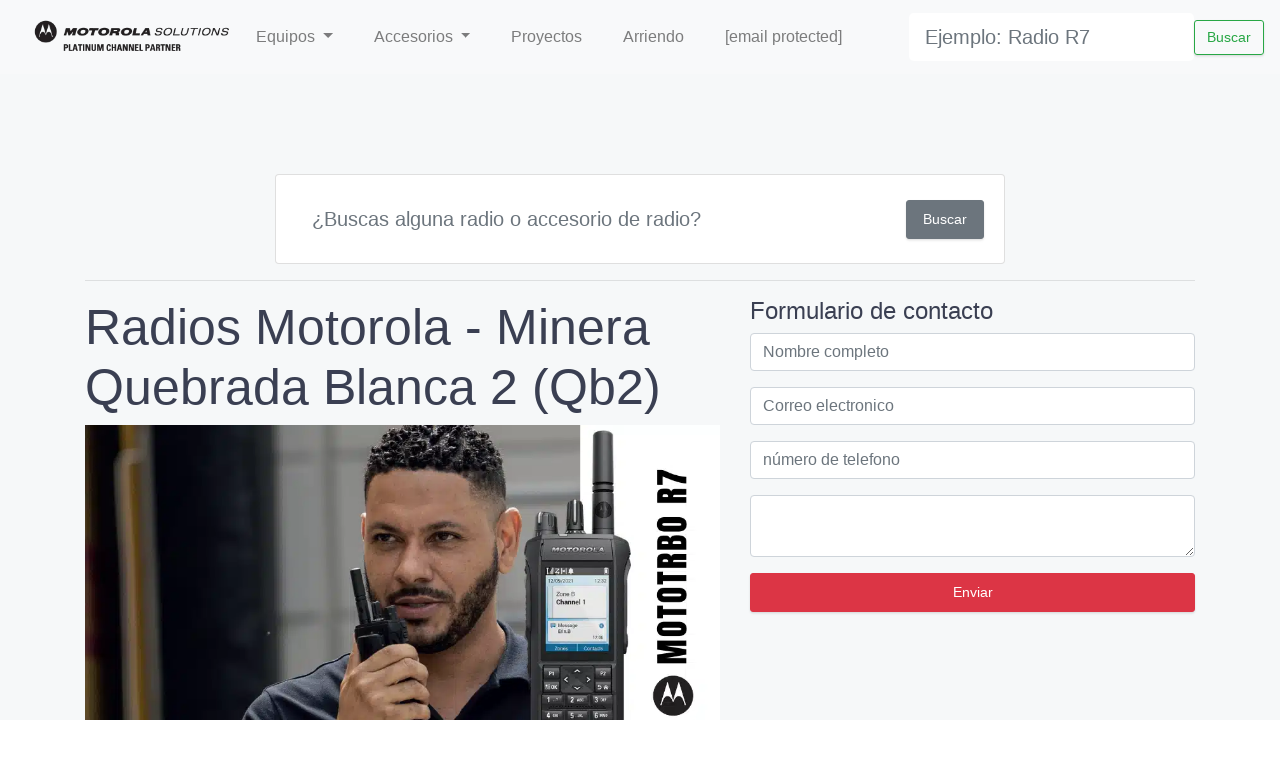

--- FILE ---
content_type: text/html; charset=UTF-8
request_url: https://www.radiospro.cl/radios-minera-quebrada-blanca-2.html
body_size: 4022
content:
<!doctype html>
<html lang="es-CL">
  <head>
    <title>Radios Motorola para Minera Quebrada Blanca 2 (Qb2)</title>
    <meta name="description" content="Radios Motorola para Minera Quebrada Blanca 2 (Qb2), contamos con un amplio catálogo de equipos y accesorios originales con despacho gratis a todo Chile.">

    <!-- Required meta tags -->
    <meta charset="utf-8">
    <meta name="viewport" content="width=device-width, initial-scale=1, shrink-to-fit=no">
    <link rel="shortcut icon" href="images/logo-icono.png">
    <link rel="canonical" href="https://www.radiospro.cl/radios-minera-quebrada-blanca-2.html" />
        <link rel="stylesheet" href="https://www.radiospro.cl/css/bootstrap.min.css">
    <link rel="stylesheet" href="https://www.radiospro.cl/css/style.css" type="text/css" />
    <script src="https://www.google.com/recaptcha/api.js?render=6Lf2GcspAAAAAHkBuinQH-GRVgrA5hXxQbPypkxg" type="3cae0706f81af1eed7dc509b-text/javascript"></script>
    <script type="3cae0706f81af1eed7dc509b-text/javascript">
        function loadRecaptchaToken() {
            grecaptcha.ready(function () {
                grecaptcha.execute('6Lf2GcspAAAAAHkBuinQH-GRVgrA5hXxQbPypkxg', { action: 'contact' }).then(function (token) {
                    var recaptchaResponse = document.getElementById('recaptchaResponse');
                    recaptchaResponse.value = token;
                });
            });
        }
        loadRecaptchaToken();
        setInterval(function(){loadRecaptchaToken();}, 100000);
    </script>
<!-- Google tag (gtag.js) -->
<script async src="https://www.googletagmanager.com/gtag/js?id=G-HKNN9ZY909" type="3cae0706f81af1eed7dc509b-text/javascript"></script>
<script type="3cae0706f81af1eed7dc509b-text/javascript">
  window.dataLayer = window.dataLayer || [];
  function gtag(){dataLayer.push(arguments);}
  gtag('js', new Date());

  gtag('config', 'G-HKNN9ZY909');
</script>




    





<style type="text/css">
  .form-control-borderless {
    border: none;
}

.form-control-borderless:hover, .form-control-borderless:active, .form-control-borderless:focus {
    border: none;
    outline: none;
    box-shadow: none;
}
</style>
  </head>

  <body>


  <!-- E N D  N A V B A R -->
  
<nav  class="navbar navbar-expand-lg navbar-light bg-light sticky-top">
    <a class="nav-link" href="https://www.radiospro.cl/"> <img alt="Distribuidor de Radios Motorola en Chile" class="img-fluid" loading="lazy" src="https://www.radiospro.cl/images/logo-motorola-solutions.png" width="200px;" height="100px;"></a>
  <button class="navbar-toggler" type="button" data-toggle="collapse" data-target="#navbarCollapse" aria-controls="navbarCollapse" aria-expanded="false" aria-label="Toggle navigation">
    <span style="font-size: 12px;" class="navbar-toggler-icon"></span>
  </button>
  <div class="collapse navbar-collapse" id="navbarCollapse">
  
    <ul class="navbar-nav mr-auto">

           <li class="nav-item dropdown">
        <a class="nav-link dropdown-toggle" href="#" id="navbarDropdown" role="button" data-toggle="dropdown" aria-haspopup="true" aria-expanded="false">
          Equipos
        </a>
        <div class="dropdown-menu" aria-labelledby="navbarDropdown">
            <a class="dropdown-item" href="https://www.radiospro.cl/tienda/categoria-producto/bodycams/">Bodycams</a>
            <a class="dropdown-item" href="https://www.radiospro.cl/tienda/categoria-producto/duplexor/">Duplexores </a>
            <a class="dropdown-item" href="https://www.radiospro.cl/tienda/categoria-producto/portatiles/">Radios Portátiles</a>
            <a class="dropdown-item" href="https://www.radiospro.cl/tienda/categoria-producto/moviles/">Radios Móviles</a>
            <a class="dropdown-item" href="https://www.radiospro.cl/tienda/categoria-producto/repetidoras/">Repetidores</a>
        </div>
      </li>

                  <li class="nav-item dropdown">
        <a class="nav-link dropdown-toggle" href="#" id="navbarDropdown" role="button" data-toggle="dropdown" aria-haspopup="true" aria-expanded="false">
          Accesorios
        </a>
        <div class="dropdown-menu" aria-labelledby="navbarDropdown">
            <a class="dropdown-item" href="https://www.radiospro.cl/tienda/categoria-producto/antenas/">Antenas</a>
            <a class="dropdown-item" href="https://www.radiospro.cl/tienda/categoria-producto/audifonos/">Audífonos y Manos Libres</a>
            <a class="dropdown-item" href="https://www.radiospro.cl/tienda/categoria-producto/baterias/">Baterías</a>
            <a class="dropdown-item" href="https://www.radiospro.cl/tienda/categoria-producto/bluetooth/">Accesorios Bluetooth</a>
            <a class="dropdown-item" href="https://www.radiospro.cl/tienda/categoria-producto/cables/">Cables</a>
            <a class="dropdown-item" href="https://www.radiospro.cl/tienda/categoria-producto/cargadores/">Cargadores</a>
            <a class="dropdown-item" href="https://www.radiospro.cl/tienda/categoria-producto/conversores/">Conversores</a>
            <a class="dropdown-item" href="https://www.radiospro.cl/tienda/categoria-producto/estacion-de-control/"> Estaciones de Control </a>
            <a class="dropdown-item" href="https://www.radiospro.cl/tienda/categoria-producto/montaje/"> Montajes </a>
            <a class="dropdown-item" href="https://www.radiospro.cl/tienda/categoria-producto/estuches/">Estuches</a>
            <a class="dropdown-item" href="https://www.radiospro.cl/tienda/categoria-producto/fuente-de-poder/">Fuentes de Poder</a>
            <a class="dropdown-item" href="https://www.radiospro.cl/tienda/categoria-producto/parlante-externo/"> Parlantes Externos </a>
            <a class="dropdown-item" href="https://www.radiospro.cl/tienda/categoria-producto/microfonos/"> Micrófonos </a>
        </div>
      </li>

  

         <li class="nav-item">
        <a class="nav-link" href="https://www.radiospro.cl/proyectos/">Proyectos</a>
      </li>
        <li class="nav-item">
        <a class="nav-link" href="https://www.radiospro.cl/arriendo-radios/">Arriendo</a>
      </li>


      
      <li class="nav-item">
        <a class="nav-link" href="/cdn-cgi/l/email-protection#5f293a312b3e2c1f2d3e3b36302c2f2d30713c33"><span class="__cf_email__" data-cfemail="9ceaf9f2e8fdefdceefdf8f5f3efeceef3b2fff0">[email&#160;protected]</span></a>
      </li>
    </ul>
    <form action="/tienda/" method="get" class="form-inline mt-2 mt-md-0">
      <input name="s" id="search" class="form-control form-control-lg form-control-borderless" type="search" placeholder="Ejemplo: Radio R7">
                                        <input type="hidden" name="post_type" value="product" />
      <button class="btn btn-outline-success my-2 my-sm-0" type="submit">Buscar</button>
    </form>
  </div>
</nav>

  
  <!-- H E R O -->
  <section id="hero">
    <div class="container">
              <div class="row justify-content-center">
                 
                        <div class="col-12 col-md-10 col-lg-8">
                            <form action="/tienda/" method="get" class="card card-sm">
                                <div class="card-body row no-gutters align-items-center">
                                    <div class="col-auto">
                                        <i class="fas fa-search h4 text-body"></i>
                                    </div>
                                    <!--end of col-->
                                    <div class="col">
                                        <input name="s" class="form-control form-control-lg form-control-borderless" type="search" placeholder="¿Buscas alguna radio o accesorio de radio?">
                                        <input type="hidden" name="post_type" value="product" />
                                    </div>
                                    <!--end of col-->
                                    <div class="col-auto">
                                        <button class="btn btn-lg btn-secondary" type="submit">Buscar</button>
                                    </div>
                                    <!--end of col-->
                                </div>
                            </form>
                        </div>
                        <!--end of col-->
                    </div>
                    <hr>
      <div class="row">

        
         <div class="col-lg-7 col-md-5 col-sm-5 col-xs-5">

            <h1>Radios Motorola - Minera Quebrada Blanca 2 (Qb2)</h1>
         <a href="https://www.radiospro.cl/tienda/producto/mototrbo-r7/"><img srcset="https://035e83da.delivery.rocketcdn.me/tienda/wp-content/uploads/2025/06/r7-home.webp" width="700px" height="300px" loading="lazy" class="img-fluid" alt="Radio Motorola R7"></a>


          
        </div>
        <div class="col-lg-5 col-md-5 col-sm-5 col-xs-5">

<h4>Formulario de contacto</h4>
         
          <form action="mail.php" method="post">
                      <div class="form-group">
                          <input type="name" name="nombre" required  class="form-control" id="exampleInputName" placeholder="Nombre completo">
                      </div>
            <div class="form-group">
                          <input type="email" name="email" required class="form-control" id="exampleInputEmail1" aria-describedby="emailHelp" placeholder="Correo electronico">
                      </div>
                                  <div class="form-group">
                          <input type="name" name="fono" required class="form-control" id="exampleInputEmail1" aria-describedby="emailHelp" placeholder="número de telefono">
                      </div>

            <div class="form-group">
              <textarea class="form-control" name="mensaje" aria-label="With textarea"></textarea>
            </div>
                      <button type="submit" class="btn btn-danger btn-lg btn-block">Enviar</button>
                      <input type="hidden" name="recaptcha_response" id="recaptchaResponse">
                    </form>
              
        </div>

             <div class="col-md-12">
            <p>Venta y arriendo de <b>Radios Motorola para Minera Quebrada Blanca 2 (Qb2)</b>, Contamos con un amplio stock de Radios Motorola para ser utilizados y acreditados en Minera Quebrada Blanca 2 (Qb2).</p>


         </div>
        
        
    
        
      </div>
    </div>
  </section>
  <!-- E N D  H E R O -->


  


  <!--  F O O T E R  -->
  
  <footer>
    <div class="container">
      <div class="row">

        <div class="col-md-3">
           <h3 style="color: #fff;">Contacto</h3>
                    <p>
                      <a href="/cdn-cgi/l/email-protection#cabcafa4beabb98ab8abaea3a5b9bab8a5e4a9a6" class="external-links"><b>email: <span class="__cf_email__" data-cfemail="1a6c7f746e7b695a687b7e7375696a6875347976">[email&#160;protected]</span></b></a><br>
                      <a href="https://wa.me/+56922052730" class="external-links"><b>Whatsapp: +56 9 2205 2730</b></a><br>
                     <b>Ubicación:</b><br>
                      Casa Matriz: Ramón Angel Jara 771, La Serena<br>
                      Santiago: Bodega Motorola Santiago

                    </p>
                      

          <br>
          <img alt="Dealer Autorizado de Radios Motorola en Chile" class="img-fluid" loading="lazy" src="https://www.radiospro.cl/images/MotorolaPlatinumPartnerLogo.jpg" width="300px;" height="100px;">
          <br>
          <br>




  

        </div>
      


            <div class="col-md-3">
                
                          <h4 style="color:#FFF; text-align: left;">Accesorios para Radios</h4>
          <ul>
            <li><a href="https://www.radiospro.cl/tienda/categoria-producto/antenas/">Antenas</a></li>
            <li><a href="https://www.radiospro.cl/tienda/categoria-producto/audifonos/">Audífonos y Manos Libres</a></li>
            <li><a href="https://www.radiospro.cl/tienda/categoria-producto/baterias/">Baterías</a></li>
            <li><a href="https://www.radiospro.cl/tienda/categoria-producto/bluetooth/">Accesorios Bluetooth</a></li>
            <li><a href="https://www.radiospro.cl/tienda/categoria-producto/cables/">Cables</a></li>
            <li><a href="https://www.radiospro.cl/tienda/categoria-producto/cargadores/">Cargadores</a></li>
            <li><a href="https://www.radiospro.cl/tienda/categoria-producto/conversores/">Conversores</a></li>
            <li><a href="https://www.radiospro.cl/tienda/categoria-producto/estacion-de-control/"> Estaciones de Control </a></li>
            <li><a href="https://www.radiospro.cl/tienda/categoria-producto/montaje/"> Montajes </a></li>
            <li><a href="https://www.radiospro.cl/tienda/categoria-producto/estuches/">Estuches</a></li>
            <li><a href="https://www.radiospro.cl/tienda/categoria-producto/fuente-de-poder/">Fuentes de Poder</a></li>
            <li><a href="https://www.radiospro.cl/tienda/categoria-producto/parlante-externo/"> Parlantes Externos </a></li>
            <li><a href="https://www.radiospro.cl/tienda/categoria-producto/microfonos/"> Micrófonos </a></li>

          </ul>
        

        </div>
       
        <div class="col-md-3">
          <h4 style="color:#FFF; text-align: left;">Equipos de Radio</h4>
          <ul>
            <li><a href="https://www.radiospro.cl/tienda/categoria-producto/bodycams/">Bodycams</a></li>
            <li><a href="https://www.radiospro.cl/tienda/categoria-producto/duplexor/">Duplexores </a></li>
             <li><a href="https://www.radiospro.cl/tienda/categoria-producto/portatiles/">Radios Portátiles</a></li>
            <li><a href="https://www.radiospro.cl/tienda/categoria-producto/moviles/">Radios Móviles</a></li>
            <li><a href="https://www.radiospro.cl/tienda/categoria-producto/repetidoras/">Repetidores</a></li>
          </ul>


        </div>
        <div class="col-md-3">
          <h4 style="color:#FFF; text-align: left;">Radios Motorola en Regiones</h4>
          <a href="https://www.radiospro.cl/encuentra-tu-radio/">Encuentra tu Distribuidor en Chile</a>

                
          

   

            

        </div>
         
      </div> 
      <div class="divider"></div>

    </div>
  </footer>

</a>

<script data-cfasync="false" src="/cdn-cgi/scripts/5c5dd728/cloudflare-static/email-decode.min.js"></script><script src="https://www.radiospro.cl/js/bootstrap.min.js" type="3cae0706f81af1eed7dc509b-text/javascript"></script>

<script src="https://cdn.jsdelivr.net/npm/jquery@3.5.1/dist/jquery.slim.min.js" integrity="sha384-DfXdz2htPH0lsSSs5nCTpuj/zy4C+OGpamoFVy38MVBnE+IbbVYUew+OrCXaRkfj" crossorigin="anonymous" type="3cae0706f81af1eed7dc509b-text/javascript"></script>
<script src="https://cdn.jsdelivr.net/npm/bootstrap@4.6.2/dist/js/bootstrap.bundle.min.js" integrity="sha384-Fy6S3B9q64WdZWQUiU+q4/2Lc9npb8tCaSX9FK7E8HnRr0Jz8D6OP9dO5Vg3Q9ct" crossorigin="anonymous" type="3cae0706f81af1eed7dc509b-text/javascript"></script>
<script src="//code.jivosite.com/widget/UOBO5spbsd" async type="3cae0706f81af1eed7dc509b-text/javascript"></script>
<script type="3cae0706f81af1eed7dc509b-text/javascript">
  window.woorankAssistantOptions = window.woorankAssistantOptions || {};
  window.woorankAssistantOptions.url = 'radiospro.cl';
  window.woorankAssistantOptions.assistantPublicKey = 'e59c097adb6195dac5c6949570b2e64e';
  (function() {
    var wl = document.createElement('script'); wl.type = 'text/javascript'; wl.async = true;
    wl.src = 'https://assistant.woorank.com/hydra/assistantLoader.latest.js';
    var s = document.getElementsByTagName('script')[0]; s.parentNode.insertBefore(wl, s);
  })();
</script>
<script src="https://analytics.ahrefs.com/analytics.js" data-key="cwamE5EHCVCpwhHoUzTAMg" async type="3cae0706f81af1eed7dc509b-text/javascript"></script>



    

  
   
  <script src="/cdn-cgi/scripts/7d0fa10a/cloudflare-static/rocket-loader.min.js" data-cf-settings="3cae0706f81af1eed7dc509b-|49" defer></script><script defer src="https://static.cloudflareinsights.com/beacon.min.js/vcd15cbe7772f49c399c6a5babf22c1241717689176015" integrity="sha512-ZpsOmlRQV6y907TI0dKBHq9Md29nnaEIPlkf84rnaERnq6zvWvPUqr2ft8M1aS28oN72PdrCzSjY4U6VaAw1EQ==" data-cf-beacon='{"version":"2024.11.0","token":"e948d550dc4a433cabeacfeeadbd576b","server_timing":{"name":{"cfCacheStatus":true,"cfEdge":true,"cfExtPri":true,"cfL4":true,"cfOrigin":true,"cfSpeedBrain":true},"location_startswith":null}}' crossorigin="anonymous"></script>
</body>
</html>

--- FILE ---
content_type: text/css
request_url: https://www.radiospro.cl/css/style.css
body_size: 5346
content:
#hero h1,#hero p,.title-block p{font-weight:300}#hero,#testimonials{background-color:#f6f8f9}#call-to-action,.profile-picture{background-repeat:no-repeat;background-size:cover}#call-to-action .title-block,#hero p,#marketing p,.pricing-box h6,.title-block p{margin-bottom:0}footer p,p{text-align:justify}.nav-custom-link,.testimonial-box h6,footer li,p{letter-spacing:.05em}.nav-right,footer small{float:right}footer,footer i,footer p,footer small{color:#62656a}.menu-items,ul{list-style-type:none}body{font-family:Roboto,sans-serif;color:#3a3f52}h2{font-size:44px;font-weight:700}h3{font-size:24px;font-weight:500;margin-bottom:25px}h5,p{font-size:16px}.btn,p{font-weight:400}p{color:#53627c}ul{padding-left:0}b{font-weight:700}section{padding:100px 0}.title-block{max-width:700px;margin-left:auto;margin-right:auto;margin-bottom:30px;text-align:center}.divider,.divider-light{padding:2rem 0 0;margin:2rem 0 0}.title-block p{font-size:20px;color:#8da2b5}.divider{border-top:1px solid #3c3f45}.divider-light{border-top:1px solid #edf1f2}#call-to-action h2,.category_block li:hover a,.navbar-toggler-icon,.testimonial-box i{color:#fff}.btn{font-size:14px;border-radius:3px!important;box-shadow:0 2px 3px 0 rgba(0,0,0,.05),0 1px 2px 0 rgba(0,0,0,.08)}.btn:hover{text-decoration:none}.btn-regular{background-color:#0095f7;color:#fff;padding:10px 25px;letter-spacing:.1em;margin-top:25px;display:inline-block}.btn-buy,.btn-demo{color:#fff;letter-spacing:.1em;margin-top:20px;display:inline-block;width:100%}.btn-buy:hover,.btn-regular:hover{background-color:#0191f0;color:#fff}.btn-demo-small:hover,.btn-demo:hover{background-color:#636ee1}.btn-demo{background-color:#6772e5;padding:15px 48px}.btn-demo:hover{color:#fff}.btn-demo-small{font-size:12px;background-color:#6772e5;padding:1px 4px}.btn-demo-small a{color:#fff!important}.btn-buy{background-color:#0095f7;padding:15px 48px}.pricing-box,.testimonial-box{box-shadow:0 0 1px 0 rgba(0,12,32,.04),0 10px 16px 0 rgba(10,31,68,.06);margin-top:30px}#hero h1{font-size:50px}#hero p{font-size:14px;color:#36393d;padding:0}#hero span,#marketing span{font-weight:400;color:#0095f7;text-transform:uppercase;letter-spacing:.05em}#marketing p{font-size:20px;font-weight:300;color:#8da2b5;padding:0}.content-box{padding:60px 20px}#testimonials{border-top:1px solid #f8f9fb;border-bottom:1px solid #f8f9fb}.testimonial-box{background-color:#fff;border-radius:20px;padding:20px 30px}.testimonial-box h6{font-size:22px;font-weight:700;margin-top:5px;margin-bottom:0}.testimonial-box p{font-size:16px;font-weight:300;margin-top:25px;line-height:1.8;padding:0}.testimonial-box small{color:#8da2b5;display:inline-block}.testimonial-box span{font-size:14px;color:#fff}.rating{background-color:#0095f7;padding:2px 12px;border-radius:50px}.profile-picture{display:inline-block;width:60px;height:60px;border-radius:50%;background-position:center center}.review-one{background-image:url('images/profile-picture-one.jpg')}.personal-info{padding:5px 0 20px;border-bottom:1px solid #edf1f2}.pricing-box{background-color:#fff;padding:40px 20px;border:1px solid #f8f9fb;border-radius:6px}.pricing-box h3{font-size:22px;font-weight:300;letter-spacing:.1em;color:#0095f7}.pricing-box h6{font-size:60px;font-weight:700;color:#3a3f52}.pricing-box p{font-size:17px;margin-top:15px;padding:0}.pricing-box ul{padding-left:10px}.pricing-box li{font-size:14px;font-weight:300;color:#8da2b5;letter-spacing:.1em}.pricing-box span{font-weight:500;color:#0095f7}.pricing-box small{color:#8da2b5;letter-spacing:.2em}.pricing-box i{font-size:20px;color:#0095f7;margin-right:10px}.pricing-box .demo{color:#6772e5!important}#call-to-action{background-image:url('images/call-to-action.png');height:100%}#call-to-action p{font-size:20px;font-weight:300;color:#fff;opacity:.8;margin-bottom:40px}#call-to-action .btn-regular{background-color:#fff!important;color:#0095f7!important;padding:15px 45px}footer h5{color:#aeb3bd;text-transform:uppercase;letter-spacing:.1em;margin-bottom:20px}footer p{font-size:12px;font-weight:300;padding:0}footer li{font-size:14px;font-weight:300;line-height:1.5;margin-bottom:10px}footer a:hover{color:#0095f7;text-decoration:none}footer i{font-size:25px;margin-right:10px}.external-links,footer i:hover{color:#0095f7}@media (max-width:575.98px){h2{font-size:34px!important;margin-bottom:20px;line-height:1.6}.title-block h2,p{text-align:left;padding:0 20px}#call-to-action h2,p{text-align:left!important;padding:0 20px}#call-to-action{background-image:none;background-color:#0095f7}footer{padding:60px 25px}footer h5{font-size:18px;margin-top:30px}footer li,footer p{font-size:16px}footer li{margin-bottom:15px}footer i{font-size:30px;margin-right:20px}footer small{float:left;margin-top:20px}}@media (max-width:768px){#hero h1{font-size:34px!important;margin-bottom:20px}#hero p{font-size:20px!important}}@media (max-width:991px){.nav-right{float:left}.nav-custom-link{border-bottom:1px solid #eee;font-size:13px}.navbar-nav{width:100%}.navbar-nav .nav-link{padding:20px 0;text-align:left}.btn-demo-small,.btn-demo-small:hover{background-color:#fff;border:0;padding:0;box-shadow:none}.btn-demo-small a{color:#53627c!important}.icon-mobile{font-size:18px;float:right}.navbar-collapse{border-bottom:1px solid #efefef}.nav-logo-mobile{margin:auto;padding-right:50px}.nav-logo-desktop{display:none}}@media (min-width:992px){.icon-mobile,.nav-logo-mobile{display:none}}@media (min-width:1200px){.hero-content{margin-top:100px}}@media (min-width:768px) and (max-width:991.98px){.pricing-box h3{font-size:17px}.pricing-box p{font-size:14px}.pricing-box li,.testimonial-box span{font-size:12px}.btn-buy,.btn-demo{font-size:12px;padding:15px 20px}.profile-picture{width:50px;height:50px}.testimonial-box h6{font-size:14px;margin-left:10px}.testimonial-box small{font-size:12px;margin-top:4px;margin-left:10px}}.tags a{border:1px solid #ddd;display:inline-block;color:#717171;background:#fff;-webkit-box-shadow:0 1px 1px 0 rgba(180,180,180,.1);box-shadow:0 1px 1px 0 rgba(180,180,180,.1);-webkit-transition:.1s ease-in-out;-moz-transition:.1s ease-in-out;-o-transition:.1s ease-in-out;-ms-transition:.1s ease-in-out;transition:.1s ease-in-out;border-radius:2px;margin:0 3px 6px 0;padding:5px 10px}.tags a:hover{border-color:#08c}.tags a.primary{color:#fff;background-color:#428bca;border-color:#357ebd}.tags a.success{color:#fff;background-color:#5cb85c;border-color:#4cae4c}.tags a.info{color:#fff;background-color:#5bc0de;border-color:#46b8da}.tags a.warning{color:#fff;background-color:#f0ad4e;border-color:#eea236}.tags a.danger{color:#fff;background-color:#d9534f;border-color:#d43f3a}h3.h3{text-align:center;margin:1em;text-transform:capitalize;font-size:1.7em}.product-grid{font-family:Raleway,sans-serif;text-align:center;padding:0 0 72px;border:1px solid rgba(0,0,0,.1);overflow:hidden;position:relative;z-index:1}.product-grid .product-image{position:relative;transition:.3s}.product-grid .product-image a,.product-grid2 .product-image2 a,.product-grid3 .product-image3 a,.product-grid4 .product-image4 a,.product-grid5 .product-image5 a,.product-grid6 .product-image6 a,.product-grid7 .product-image7 a,.product-grid8 .product-image8 a,.product-grid9 .product-image9 a{display:block}.product-grid .product-image img,.product-grid2 .product-image2 img,.product-grid3 .product-image3 img,.product-grid4 .product-image4 img,.product-grid5 .product-image5 img,.product-grid7 .product-image7 img,.product-grid8 .product-image8 img,.product-grid9 .product-image9 img{width:100%;height:auto}.product-grid .pic-1{opacity:1;transition:.3s ease-out}.product-grid .social li a:hover:after,.product-grid .social li a:hover:before,.product-grid2 .social li a:hover:after,.product-grid2 .social li a:hover:before,.product-grid2:hover .product-image2 .pic-2,.product-grid3:hover .pic-2,.product-grid4 .social li a:hover:after,.product-grid4 .social li a:hover:before,.product-grid4:hover .pic-2,.product-grid4:hover .social li,.product-grid5:hover .product-image5 .pic-2,.product-grid6 .social li a:hover:after,.product-grid6 .social li a:hover:before,.product-grid8:hover .pic-2,.product-grid9:hover .pic-2,.product-grid9:hover .product-full-view,.product-grid:hover .pic-1,.product-grid:hover .pic-2,.product-image5 .pic-1{opacity:1}.product-grid .pic-2{opacity:0;position:absolute;top:0;left:0;transition:.3s ease-out}.product-grid .social{width:150px;padding:0;margin:0;list-style:none;opacity:0;transform:translateY(-50%) translateX(-50%);position:absolute;top:60%;left:50%;z-index:1;transition:.3s}.product-grid:hover .social{opacity:1;top:50%}.product-grid .social li,.product-grid3 .social li,.product-grid6 .social li{display:inline-block}.product-grid .social li a{color:#fff;background-color:#333;font-size:16px;line-height:40px;text-align:center;height:40px;width:40px;margin:0 2px;display:block;position:relative;transition:.3s ease-in-out}.product-grid .social li a:hover{color:#fff;background-color:#ef5777}.product-grid .social li a:after,.product-grid .social li a:before{content:attr(data-tip);color:#fff;background-color:#000;font-size:12px;letter-spacing:1px;line-height:20px;padding:1px 5px;white-space:nowrap;opacity:0;transform:translateX(-50%);position:absolute;left:50%;top:-30px}.product-grid .social li a:after,.product-grid6 .social li a:after{content:'';height:15px;width:15px;border-radius:0;transform:translateX(-50%) rotate(45deg);top:-20px;z-index:-1}.product-grid .product-discount-label,.product-grid .product-new-label{color:#fff;background-color:#ef5777;font-size:12px;text-transform:uppercase;padding:2px 7px;display:block;position:absolute;top:10px;left:0}.product-grid .product-discount-label{background-color:#333;left:auto;right:0}.product-grid .rating{color:#ffd200;font-size:12px;padding:12px 0 0;margin:0;list-style:none;position:relative;z-index:-1}.product-grid .rating li.disable,.product-grid9 .rating li.disable{color:rgba(0,0,0,.2)}.product-grid .product-content{background-color:#fff;text-align:center;padding:12px 0;margin:0 auto;position:absolute;left:0;right:0;bottom:-27px;z-index:1;transition:.3s}.product-grid2:hover .add-to-cart,.product-grid:hover .product-content{bottom:0}.product-grid .title{font-size:13px;font-weight:400;letter-spacing:.5px;text-transform:capitalize;margin:0 0 10px;transition:.3s}.product-grid .title a{color:#828282}.product-grid .title a:hover,.product-grid:hover .title a{color:#ef5777}.product-grid .price{color:#333;font-size:17px;font-family:Montserrat,sans-serif;font-weight:700;letter-spacing:.6px;margin-bottom:8px;text-align:center;transition:.3s}.product-grid .price span{color:#999;font-size:13px;font-weight:400;text-decoration:line-through;margin-left:3px;display:inline-block}.product-grid .add-to-cart{color:#000;font-size:13px;font-weight:600}.demo{padding:45px 0}.product-grid2{font-family:'Open Sans',sans-serif;position:relative}.product-grid2 .product-image2,.product-grid5 .product-image5{overflow:hidden;position:relative}.product-image2 .pic-1{opacity:1;transition:.5s}.product-grid2:hover .product-image2 .pic-1,.product-grid2:hover .product-new-label,.product-grid3:hover .pic-1,.product-grid3:hover .product-discount-label,.product-grid3:hover .product-new-label,.product-grid3:hover .title,.product-grid4:hover .pic-1,.product-grid4:hover .product-new-label,.product-grid5:hover .product-image5 .pic-1,.product-grid6:hover .product-content,.product-grid8:hover .pic-1,.product-grid9:hover .pic-1,.product-grid9:hover .price{opacity:0}.product-image2 .pic-2{width:100%;height:100%;opacity:0;position:absolute;top:0;left:0;transition:.5s}.product-grid2 .social{padding:0;margin:0;position:absolute;bottom:50px;right:25px;z-index:1}.product-grid2 .social li{margin:0 0 10px;display:block;transform:translateX(100px);transition:.5s}.product-grid2:hover .social li{transform:translateX(0)}.product-grid2:hover .social li:nth-child(2),.product-grid4 .social li:first-child{transition-delay:.15s}.product-grid2:hover .social li:nth-child(3){transition-delay:.25s}.product-grid2 .social li a{color:#505050;background-color:#fff;font-size:17px;line-height:45px;text-align:center;height:45px;width:45px;border-radius:50%;display:block;transition:.3s}.product-grid2 .social li a:hover{color:#fff;background-color:#3498db;box-shadow:0 0 10px rgba(0,0,0,.5)}.product-grid2 .social li a:after,.product-grid2 .social li a:before{content:attr(data-tip);color:#fff;background-color:#000;font-size:12px;line-height:22px;border-radius:3px;padding:0 5px;white-space:nowrap;opacity:0;transform:translateX(-50%);position:absolute;left:50%;top:-30px}.product-grid2 .social li a:after,.product-grid4 .social li a:after{content:'';height:15px;width:15px;border-radius:0;transform:translateX(-50%) rotate(45deg);top:-22px;z-index:-1}.product-grid2 .add-to-cart{color:#fff;background-color:#404040;font-size:15px;text-align:center;width:100%;padding:10px 0;display:block;position:absolute;left:0;bottom:-100%;transition:.3s}.product-grid2 .add-to-cart:hover{background-color:#3498db;text-decoration:none}.product-grid2 .product-new-label{background-color:#3498db;color:#fff;font-size:17px;padding:5px 10px;position:absolute;right:0;top:0;transition:.3s}.product-grid2 .product-content{padding:20px 10px;text-align:center}.product-grid2 .title{font-size:17px;margin:0 0 7px}.product-grid2 .title a{color:#303030}.product-grid2 .title a:hover{color:#3498db}.product-grid2 .price{color:#303030;font-size:15px}@media screen and (max-width:990px){.product-grid2{margin-bottom:30px}}.product-grid3{font-family:Roboto,sans-serif;text-align:center;position:relative;z-index:1}.product-grid4,.product-grid5{font-family:Poppins,sans-serif}.product-grid3:before{content:"";height:81%;width:100%;background:#fff;border:1px solid rgba(0,0,0,.1);opacity:0;position:absolute;top:0;left:0;z-index:-1;transition:.5s}.product-grid3 .product-image3,.product-grid4,.product-grid4 .product-image4,.product-grid5,.product-grid6,.product-grid9,.product-grid9 .product-image9{position:relative}.product-grid3:hover:before{opacity:1;height:100%}.product-grid3 .pic-1,.product-grid4 .pic-1,.product-grid7 .pic-1,.product-grid8 .pic-1,.product-grid9 .pic-1{opacity:1;transition:.5s ease-out}.product-grid3 .pic-2,.product-grid4 .pic-2,.product-grid9 .pic-2{position:absolute;top:0;left:0;opacity:0;transition:.5s ease-out}.product-grid3 .social{width:120px;padding:0;margin:0 auto;list-style:none;opacity:0;position:absolute;right:0;left:0;bottom:-23px;transform:scale(0);transition:.3s}.product-grid3:hover .social{opacity:1;transform:scale(1)}.product-grid3 .social li a{color:#e67e22;background:#fff;font-size:18px;line-height:50px;width:50px;height:50px;border:1px solid rgba(0,0,0,.1);border-radius:50%;margin:0 2px;display:block;transition:.3s}.product-grid3 .social li a:hover{background:#e67e22;color:#fff}.product-grid3 .product-discount-label,.product-grid3 .product-new-label{background-color:#e67e22;color:#fff;font-size:17px;padding:2px 10px;position:absolute;right:10px;top:10px;transition:.3s}.product-grid3 .product-content{z-index:-1;padding:15px;text-align:left}.product-grid3 .title{font-size:14px;text-transform:capitalize;margin:0 0 7px;transition:.3s}.product-grid3 .title a{color:#414141}.product-grid3 .price{color:#000;font-size:16px;letter-spacing:1px;font-weight:600;margin-right:2px;display:inline-block}.product-grid3 .price span{color:#909090;font-size:14px;font-weight:500;letter-spacing:0;text-decoration:line-through;text-align:left;display:inline-block;margin-top:-2px}.product-grid3 .rating{padding:0;margin:-22px 0 0;list-style:none;text-align:right;display:block}.product-grid3 .rating li{color:#ffd200;font-size:13px;display:inline-block}.product-grid3 .rating li.disable{color:#dcdcdc}@media only screen and (max-width:1200px){.product-grid3 .rating{margin:0}}@media only screen and (max-width:990px){.product-grid,.product-grid3,.product-grid4{margin-bottom:30px}.product-grid3 .rating{margin:-22px 0 0}}@media only screen and (max-width:359px){.product-grid3 .rating{margin:0}}.product-grid4{text-align:center;border-radius:5px;overflow:hidden;z-index:1;transition:.3s}.product-grid4:hover{box-shadow:0 0 10px rgba(0,0,0,.2)}.product-grid4 .social{width:180px;padding:0;margin:0 auto;list-style:none;position:absolute;right:0;left:0;top:50%;transform:translateY(-50%);transition:.3s}.product-grid4 .social li{display:inline-block;opacity:0;transition:.7s}.product-grid4 .social li:nth-child(2){transition-delay:.3s}.product-grid4 .social li:nth-child(3){transition-delay:.45s}.product-grid4 .social li a{color:#222;background:#fff;font-size:17px;line-height:36px;width:40px;height:36px;border-radius:2px;margin:0 5px;display:block;transition:.3s}.product-grid4 .social li a:hover{color:#fff;background:#16a085}.product-grid4 .social li a:after,.product-grid4 .social li a:before{content:attr(data-tip);color:#fff;background-color:#000;font-size:12px;line-height:20px;border-radius:3px;padding:0 5px;white-space:nowrap;opacity:0;transform:translateX(-50%);position:absolute;left:50%;top:-30px}.product-grid4 .product-discount-label,.product-grid4 .product-new-label{color:#fff;background-color:#16a085;font-size:13px;font-weight:800;text-transform:uppercase;line-height:45px;height:45px;width:45px;border-radius:50%;position:absolute;left:10px;top:15px;transition:.3s}.product-grid4 .product-discount-label{left:auto;right:10px;background-color:#d7292a}.product-grid4 .product-content{padding:25px}.product-grid4 .title{font-size:15px;font-weight:400;text-transform:capitalize;margin:0 0 7px;transition:.3s}.product-grid4 .title a,.product-grid5 .title a{color:#222}.product-grid4 .title a:hover{color:#16a085}.product-grid4 .price{color:#16a085;font-size:17px;font-weight:700;margin:0 2px 15px 0;display:block}.product-grid4 .price span{color:#909090;font-size:13px;font-weight:400;letter-spacing:0;text-decoration:line-through;text-align:left;vertical-align:middle;display:inline-block}.product-grid4 .add-to-cart{border:1px solid #e5e5e5;display:inline-block;padding:10px 20px;color:#888;font-weight:600;font-size:14px;border-radius:4px;transition:.3s}.product-grid4:hover .add-to-cart{border:1px solid transparent;background:#16a085;color:#fff}.product-grid4 .add-to-cart:hover{background-color:#505050;box-shadow:0 0 10px rgba(0,0,0,.5)}.product-image5 .pic-1,.product-image5 .pic-2{backface-visibility:hidden;transition:.5s}.product-image5 .pic-2{width:100%;height:100%;opacity:0;position:absolute;top:0;left:0}.product-grid5 .social{padding:0;margin:0;position:absolute;top:10px;right:10px}.product-grid5 .social li{display:block;margin:0 0 10px;transition:.5s}.product-grid5 .social li:nth-child(2),.product-grid5 .social li:nth-child(3){opacity:0;transform:translateY(-50px)}.product-grid5:hover .social li:nth-child(2){opacity:1;transform:translateY(0)}.product-grid5:hover .social li:nth-child(3){opacity:1;transform:translateY(0);transition-delay:.2s}.product-grid5 .social li a{color:#888;background:#fff;font-size:14px;text-align:center;line-height:40px;height:40px;width:40px;border-radius:50%;display:block;transition:.5s}.product-grid5 .social li a:hover{color:#fff;background:#1e3799}.product-grid5 .select-options{color:#777;background-color:#eee;font-size:13px;font-weight:400;text-align:center;text-transform:uppercase;padding:15px 5px;margin:0 auto;opacity:0;display:block;position:absolute;width:92%;left:0;bottom:-100px;right:0;transition:.5s}.product-grid5 .select-options:hover{color:#fff;background-color:#1e3799;text-decoration:none}.product-grid5:hover .select-options{opacity:1;bottom:10px}.product-grid5 .product-content{padding:20px 10px}.product-grid5 .title,.product-grid7 .title{font-size:15px;font-weight:600;text-transform:capitalize;margin:0 0 10px;transition:.3s}.product-grid5 .title a:hover{color:#1e3799}.product-grid5 .price{font-size:14px;font-weight:600;color:#c00}.product-grid6,.product-grid6 .product-image6{overflow:hidden}.product-grid6{font-family:'Open Sans',sans-serif;text-align:center;transition:.5s}.product-grid6:hover{box-shadow:0 0 10px rgba(0,0,0,.3)}.product-grid6 .product-image6 img{width:100%;height:auto;transition:.5s}.product-grid6:hover .product-image6 img{transform:scale(1.1)}.product-grid6 .product-content{padding:12px 12px 15px;transition:.5s}.product-grid6 .title{font-size:20px;font-weight:600;text-transform:capitalize;margin:0 0 10px;transition:.3s}.product-grid6 .title a,.product-grid8 .title a{color:#000}.product-grid6 .title a:hover{color:#2e86de}.product-grid6 .price{font-size:18px;font-weight:600;color:#2e86de}.product-grid6 .price span{color:#999;font-size:15px;font-weight:400;text-decoration:line-through;margin-left:7px;display:inline-block}.product-grid6 .social{background-color:#fff;width:100%;padding:0;margin:0;list-style:none;opacity:0;transform:translateX(-50%);position:absolute;bottom:-50%;left:50%;z-index:1;transition:.5s}.product-grid6:hover .social{opacity:1;bottom:20px}.product-grid6 .social li a{color:#909090;font-size:16px;line-height:45px;text-align:center;height:45px;width:45px;margin:0 7px;border:1px solid #909090;border-radius:50px;display:block;position:relative;transition:.3s ease-in-out}.product-grid7 .social li a,.product-grid8 .social li a{line-height:40px;text-align:center;height:40px;width:40px;transition:.5s ease-in-out;display:block}.product-grid6 .social li a:hover{color:#fff;background-color:#2e86de;width:80px}.product-grid6 .social li a:after,.product-grid6 .social li a:before{content:attr(data-tip);color:#fff;background-color:#2e86de;font-size:12px;letter-spacing:1px;line-height:20px;padding:1px 5px;border-radius:5px;white-space:nowrap;opacity:0;transform:translateX(-50%);position:absolute;left:50%;top:-30px}.product-grid7{font-family:'Roboto Slab',serif;position:relative;z-index:1}.product-grid8,.product-grid9{font-family:Poppins,sans-serif;z-index:1}.product-grid7 .product-image7{border:1px solid rgba(0,0,0,.1);overflow:hidden;perspective:1500px;position:relative;transition:.3s}.product-grid7 .pic-2{opacity:0;transform:rotateY(-90deg);position:absolute;top:0;left:0;transition:.5s ease-out}.product-grid7:hover .pic-2{opacity:1;transform:rotateY(0)}.product-grid7 .social{padding:0;margin:0;list-style:none;position:absolute;bottom:3px;left:-20%;z-index:1;transition:.5s}.product-grid7:hover .social{left:17px}.product-grid7 .social li a{color:#fff;background-color:#333;font-size:16px;margin:15px 0;border-radius:50%}.product-grid7 .social li a:hover{color:#fff;background-color:#78e08f}.product-grid7 .product-new-label{color:#fff;background-color:#333;padding:5px 10px;border-radius:5px;display:block;position:absolute;top:10px;left:10px}.product-grid7 .product-content{text-align:center;padding:20px 0 0}.product-grid7 .title a{color:#333}.product-grid7 .price span,.product-grid8 .price span{color:#999;font-size:14px;display:inline-block;margin-left:7px;text-decoration:line-through}.product-grid7 .title a:hover{color:#78e08f}.product-grid7 .rating{color:#78e08f;font-size:12px;padding:0;margin:0 0 10px;list-style:none}.product-grid7 .price{color:#333;font-size:20px;font-family:Lora,serif;font-weight:700;margin-bottom:8px;text-align:center;transition:.3s}.product-grid7 .price span{font-weight:700}.product-grid8{position:relative}.product-grid8 .product-image8{border:1px solid #e4e9ef;position:relative;transition:.3s}.product-grid8:hover .product-image8{box-shadow:0 0 10px rgba(0,0,0,.15)}.product-grid8 .pic-2{opacity:0;position:absolute;top:0;left:0;transition:.5s ease-out}.product-grid8 .social{padding:0;margin:0;list-style:none;position:absolute;bottom:13px;right:13px;z-index:1}.product-grid8 .social li{opacity:0;transform:translateY(3px);transition:.5s}.product-grid8:hover .social li{margin:0 0 10px;opacity:1;transform:translateY(0)}.product-grid8:hover .social li:first-child{transition-delay:.1s}.product-grid8:hover .social li:nth-child(2){transition-delay:.2s}.product-grid8:hover .social li:nth-child(3){transition-delay:.4s}.product-grid8 .social li a{color:grey;font-size:17px;border:1px solid grey}.product-grid8 .social li a:hover{color:#000;border-color:#000}.product-grid8 .product-discount-label{display:block;padding:4px 15px 4px 30px;color:#fff;background-color:#0081c2;position:absolute;top:10px;right:0;-webkit-clip-path:polygon(34% 0,100% 0,100% 100%,0 100%);clip-path:polygon(34% 0,100% 0,100% 100%,0 100%)}.product-grid8 .product-content{padding:20px 0 0}.product-grid8 .price{color:#000;font-size:19px;font-weight:400;margin-bottom:8px;text-align:left;transition:.3s}.product-grid8 .price span{font-weight:500}.product-grid8 .product-shipping{color:rgba(0,0,0,.5);font-size:15px;padding-left:35px;margin:0 0 15px;display:block;position:relative}.product-grid8 .product-shipping:before{content:'';height:1px;width:25px;background-color:rgba(0,0,0,.5);transform:translateY(-50%);position:absolute;top:50%;left:0}.product-grid8 .title{font-size:16px;font-weight:400;text-transform:capitalize;margin:0 0 30px;transition:.3s}.product-grid8 .title a:hover{color:#0081c2}.product-grid8 .all-deals{display:block;color:#fff;background-color:#2e353b;font-size:15px;letter-spacing:1px;text-align:center;text-transform:uppercase;padding:22px 5px;transition:.5s}.product-grid8 .all-deals .icon{margin-left:7px}.product-grid8 .all-deals:hover{background-color:#0081c2}.product-grid9 .product-full-view{color:#505050;background-color:#fff;font-size:16px;height:45px;width:45px;padding:18px;border-radius:100px 0 0;display:block;opacity:0;position:absolute;right:0;bottom:0;transition:.3s}.product-grid9 .product-full-view:hover,.product-grid9 .title a:hover{color:#c0392b}.product-grid9 .product-content{padding:12px 12px 0;overflow:hidden;position:relative}.product-content .rating{padding:0;margin:0 0 7px;list-style:none}.product-grid9 .rating li{font-size:12px;color:#ffd200;transition:.3s}.product-grid9 .title{font-size:16px;font-weight:400;text-transform:capitalize;margin:0 0 3px;transition:.3s}.product-grid9 .title a{color:rgba(0,0,0,.5)}.product-grid9 .price{color:#000;font-size:17px;margin:0;display:block;transition:.5s}.product-grid9 .add-to-cart{display:block;color:#c0392b;font-weight:600;font-size:14px;opacity:0;position:absolute;left:10px;bottom:-20px;transition:.5s}.add_to_cart_block .price,.bloc_left_price{color:#c01508;font-weight:700;text-align:center}.product-grid9:hover .add-to-cart{opacity:1;bottom:0}@media only screen and (max-width:990px){.product-grid5,.product-grid6,.product-grid7,.product-grid8,.product-grid9{margin-bottom:30px}}.bloc_left_price{font-size:150%}.category_block li:hover{background-color:#007bff}.category_block li a,.product_rassurance .list-inline li:hover{color:#343a40}.add_to_cart_block .price{font-size:200%;margin-bottom:0}.add_to_cart_block .price_discounted{color:#343a40;text-align:center;text-decoration:line-through;font-size:140%}.product_rassurance{padding:10px;margin-top:15px;background:#fff;border:1px solid #6c757d;color:#6c757d}.menu-items,.pagination{margin-top:20px}.title-attr,.title-price{margin-bottom:0;color:#000}.product_rassurance .list-inline{margin-bottom:0;text-transform:uppercase;text-align:center}.reviews_product .fa-star{color:gold}footer{background:#343a40;padding:40px}footer a{color:#f8f9fa!important}ul>li{margin-right:25px;font-weight:lighter;cursor:pointer}li.active{border-bottom:3px solid silver}.item-photo{display:flex;justify-content:center;align-items:center;border-right:1px solid #f6f6f6}.menu-items{font-size:11px;display:inline-flex;margin-bottom:0}.btn-success{width:100%;border-radius:0}.section{width:100%;margin-left:-15px;padding:2px 15px;background:#f8f9f9}.btn-minus,.btn-plus{font-size:7px;display:flex;padding:5px 10px;border:1px solid gray;cursor:pointer}.title-price{margin-top:30px}.title-attr{margin-top:0}.btn-minus{align-items:center;border-radius:2px;border-right:0}.btn-plus{align-items:center;border-radius:2px;border-left:0}div.section>div{width:100%;display:inline-flex}div.section>div>input{margin:0;padding-left:5px;font-size:10px;padding-right:5px;max-width:18%;text-align:center}.attr,.attr2{cursor:pointer;margin-right:5px;height:20px;font-size:10px;padding:2px;border:1px solid gray;border-radius:2px}.attr.active,.attr2.active{border:1px solid orange}@media (max-width:426px){.container{margin-top:0!important}.container>.row{padding:0!important}.container>.row>.col-xs-12.col-sm-5{padding-right:0}.container>.row>.col-xs-12.col-sm-9>div>p{padding-left:0!important;padding-right:0!important}.container>.row>.col-xs-12.col-sm-9>div>ul{padding-left:10px!important}.section{width:104%}.menu-items{padding-left:0}}